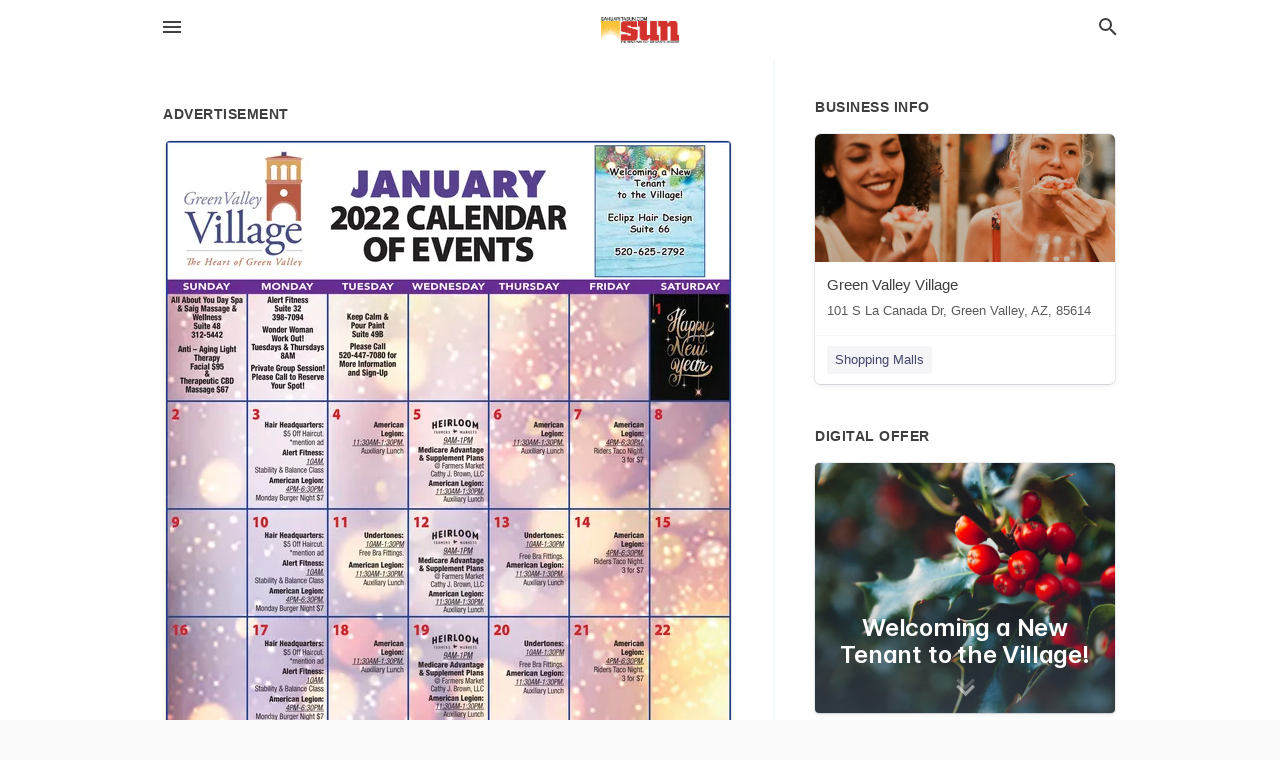

--- FILE ---
content_type: text/html; charset=utf-8
request_url: https://local.sahuaritasun.com/green-valley-us-az/green-valley-village-520-625-6551/2021-12-25-12121235-january-2022-calendar-of-events-welcoming-a-new-tenant-to-the-village-green-valley-village-eclipz-hair-design-suite-66-520-625-2792-the-heart-of-green-valley-tuesday-wednesday-thursday-sunday-monday-friday-saturday-all-about-you-day-spa
body_size: 9427
content:
<!DOCTYPE html>
<html lang="en" data-acm-directory="false">
  <head>
    <meta charset="utf-8">
    <meta name="viewport" content="initial-scale=1, width=device-width" />
    <!-- PWA Meta Tags -->
    <meta name="apple-mobile-web-app-capable" content="yes">
    <meta name="apple-mobile-web-app-status-bar-style" content="black-translucent">
    <meta name="apple-mobile-web-app-title" content="SATURDAY, DECEMBER 25, 2021 Ad - Green Valley Village - Sahuarita Sun">
    <link rel="apple-touch-icon" href="/directory-favicon.ico" />
    <!-- Primary Meta Tags -->
    <title>SATURDAY, DECEMBER 25, 2021 Ad - Green Valley Village - Sahuarita Sun</title>
    <meta name="title" content="SATURDAY, DECEMBER 25, 2021 Ad - Green Valley Village - Sahuarita Sun">
    <meta name="description" content="Shopping Malls in 101 S La Canada Dr, Green Valley, AZ 85614">
    <link rel="shortcut icon" href="/directory-favicon.ico" />
    <meta itemprop="image" content="https://via.placeholder.com/800x800">

    <!-- Open Graph / Facebook -->
    <meta property="og:url" content="https://local.sahuaritasun.com/green-valley-us-az/green-valley-village-520-625-6551/[base64]">
    <meta property="og:type" content="website">
    <meta property="og:title" content="SATURDAY, DECEMBER 25, 2021 Ad - Green Valley Village - Sahuarita Sun">
    <meta property="og:description" content="Shopping Malls in 101 S La Canada Dr, Green Valley, AZ 85614">
    <meta property="og:image" content="https://via.placeholder.com/800x800">

    <!-- Twitter -->
    <meta property="twitter:url" content="https://local.sahuaritasun.com/green-valley-us-az/green-valley-village-520-625-6551/[base64]">
    <meta property="twitter:title" content="SATURDAY, DECEMBER 25, 2021 Ad - Green Valley Village - Sahuarita Sun">
    <meta property="twitter:description" content="Shopping Malls in 101 S La Canada Dr, Green Valley, AZ 85614">
    <meta property="twitter:image" content="https://via.placeholder.com/800x800">
    <meta property="twitter:card" content="summary_large_image">


    <!-- Google Search Console -->
      <meta name="google-site-verification" content="dMf800K5vAqFAPumhjREibjpqHaggGsG8I93Wjd4H7Q" />


    <!-- Other Assets -->
      <link rel="stylesheet" href="https://unpkg.com/leaflet@1.6.0/dist/leaflet.css" integrity="sha512-xwE/Az9zrjBIphAcBb3F6JVqxf46+CDLwfLMHloNu6KEQCAWi6HcDUbeOfBIptF7tcCzusKFjFw2yuvEpDL9wQ==" crossorigin=""/>


    <!-- Google Analytics -->

    <link rel="stylesheet" media="screen" href="/assets/directory/index-625ebbc43c213a1a95e97871809bb1c7c764b7e3acf9db3a90d549597404474f.css" />
      <!-- Global site tag (gtag.js) - Google Analytics -->
<script async src="https://www.googletagmanager.com/gtag/js?id=UA-6144066-87"></script>
<script>
  window.dataLayer = window.dataLayer || [];
  function gtag(){dataLayer.push(arguments);}
  gtag('js', new Date());

  gtag('config', 'UA-6144066-87');
</script>

<meta name="google-site-verification" content="1R8UOLz24Y_47zlnsiDg-FS3DCQy14PhoyNALPpGgyE" />


    <script>
//<![CDATA[

      const MESEARCH_KEY = "";

//]]>
</script>
      <script src="/assets/directory/resources/jquery.min-a4ef3f56a89b3569946388ef171b1858effcfc18c06695b3b9cab47996be4986.js"></script>
      <link rel="stylesheet" media="screen" href="/assets/directory/materialdesignicons.min-aafad1dc342d5f4be026ca0942dc89d427725af25326ef4881f30e8d40bffe7e.css" />
  </head>

  <body class="preload" data-theme="">


    <style>
      :root {
        --color-link-alt: #6772E5 !important;
      }
    </style>

    <div class="blocker-banner" id="blocker-banner" style="display: none;">
      <div class="blocker-banner-interior">
        <span class="icon mdi mdi-alert"></span>
        <div class="blocker-banner-title">We notice you're using an ad blocker.</div>
        <div class="blocker-banner-text">Since the purpose of this site is to display digital ads, please disable your ad blocker to prevent content from breaking.</div>
        <span class="close mdi mdi-close"></span>
      </div>
    </div>

    <div class="wrapper">
      <div class="header ">
  <div class="header-main">
    <div class="container ">
      <style>
  body {
    font-family: "Arial", sans-serif;
  }
</style>
<a class="logo" href=/ aria-label="Business logo clickable to go to the home page">
    <img src="https://assets.secure.ownlocal.com/img/logos/1762/original_logos.png?1466628590" alt="Sahuarita Sun">
</a>
<a class="mdi main-nav-item mdi-menu menu-container" aria-label="hamburger menu" aria-expanded="false" href="."></a>
<a class="mdi main-nav-item search-icon" style="right: 20px;left: auto;" href="." title="Search business collapsed">
  <svg class="magnify-icon" xmlns="http://www.w3.org/2000/svg" width="1em" height="1em" viewBox="0 0 24 24">
    <path fill="#404040" d="M9.5 3A6.5 6.5 0 0 1 16 9.5c0 1.61-.59 3.09-1.56 4.23l.27.27h.79l5 5l-1.5 1.5l-5-5v-.79l-.27-.27A6.52 6.52 0 0 1 9.5 16A6.5 6.5 0 0 1 3 9.5A6.5 6.5 0 0 1 9.5 3m0 2C7 5 5 7 5 9.5S7 14 9.5 14S14 12 14 9.5S12 5 9.5 5" />
  </svg>
  <svg class="ex-icon" xmlns="http://www.w3.org/2000/svg" width="1em" height="1em" viewBox="0 0 24 24">
    <path fill="#404040" d="M6.4 19L5 17.6l5.6-5.6L5 6.4L6.4 5l5.6 5.6L17.6 5L19 6.4L13.4 12l5.6 5.6l-1.4 1.4l-5.6-5.6z" />
  </svg>
</a>
<ul class="nav">
  <li><a href="/" aria-label="directory home"><span class="mdi mdi-home"></span><span>Directory Home</span></a></li>
  <li><a href="/shop-local" aria-label="shop local"><span class="mdi mdi-storefront"></span><span>Shop Local</span></a></li>
  <li>
    <li><a href="/offers" aria-label="offers"><span class="mdi mdi-picture-in-picture-top-right"></span><span>Offers</span></a></li>
    <li><a href="/ads" aria-label="printed ads"><span class="mdi mdi-newspaper"></span><span>Print Ads</span></a></li>
  <li><a href="/categories" aria-label="categories"><span class="mdi mdi-layers-outline"></span><span>Categories</span></a></li>
  <li>
    <a href="http://www.sahuaritasun.com/"  aria-label="newspaper name">
      <span class="mdi mdi-home-outline"></span><span>Sahuarita Sun</span>
    </a>
  </li>
</ul>
<div class="header-search">
  <svg xmlns="http://www.w3.org/2000/svg" width="20px" height="20px" viewBox="0 2 25 25">
    <path fill="#404040" d="M9.5 3A6.5 6.5 0 0 1 16 9.5c0 1.61-.59 3.09-1.56 4.23l.27.27h.79l5 5l-1.5 1.5l-5-5v-.79l-.27-.27A6.52 6.52 0 0 1 9.5 16A6.5 6.5 0 0 1 3 9.5A6.5 6.5 0 0 1 9.5 3m0 2C7 5 5 7 5 9.5S7 14 9.5 14S14 12 14 9.5S12 5 9.5 5"></path>
  </svg>
    <form action="/businesses" accept-charset="UTF-8" method="get">
      <input class="search-box" autocomplete="off" type="text" placeholder="Search for businesses" name="q" value="" />
</form></div>

    </div>
  </div>
</div>


      <link rel="stylesheet" media="screen" href="/assets/directory/ads-8d4cbb0ac9ea355c871c5182567aa0470af4806c8332c30d07bd3d73e02b9029.css" />

<div class="page">
        <div id="details_ad_entity" class="columns" data-entity-id=12121235 data-entity-type="ad" data-controller="ads" data-action="show">
  <div class="column left-column">
    <div class="block">
      <div class="block-interior">
        <h3><span class="translation_missing" title="translation missing: en.directory.advertisement">Advertisement</span></h3>
        <img class="promo" src="https://assets.secure.ownlocal.com/img/uploads/12121235/large_images.webp" alt="Ad promo image large">
      </div>
    </div>
    <div class="block">
      <div class="block-interior">
          <ul class="specs">
              <li>
                  <h3>Published Date</h3>
                  <span>December 25, 2021</span>
                    <div class="expired-note">
                      This ad was originally published on this date and may contain an offer that is no longer valid. 
                      To learn more about this business and its most recent offers, 
                      <a href="/green%20valley-az/green-valley-village-520-625-6551">click here</a>.
                    </div>
              </li>
          </ul>
        </div>
      </div>
      <div class="block">
        <div class="block-interior">
          <div class="promo-text">
            <h3>Ad Text</h3>
            <div class="promo-text-interior">
            <p>JANUARY
2022 CALENDAR
OF EVENTS
Welcoming a New
Tenant
to the Village!
Green Valley
Village
Eclipz Hair Design
Suite 66
520-625-2792
The Heart of Green Valley
TUESDAY WEDNESDAY THURSDAY
SUNDAY
MONDAY
FRIDAY
SATURDAY
All About You Day Spa
&amp; Saig Massage &amp;
Wellness
Suite 48
312-5442
Alert Fitness
Suite 32
398-7094
Hapey
New
yeary
Keep Calm &amp;
Pour Paint
Suite 498
Wonder Woman
Work Out!
Tuesdays &amp; Thursdays
BAM
Anti - Aging Light
Therapy
Please Call
520-447-7080 for
More Information
and Sign-Up
Facial
I$95
Private Group Session!
Please Call to Reserve
Your Spot!
Therapeutic CBD
Massage $67
3
6.
HEIRLOOM
American
Legion:
11.30AM-1:30PM.
Audliary Lunch
American
Leglon:
11.30AM-1:30PM.
Auliary Lunch
American
Legion:
Hair Headquarters:
$5 Off Haircut.
&quot;mention ad
Alert Fitness:
10AM
Stability &amp; Balance Class
American Legion:
APM-630PM
Monday Burger Night $7
SAM-1PM
Medicare Advantage
&amp; Supplement Plans
Famers Market
Cathy J. Brown, LLC
American Legion:
Riders Taco Night
3for S7
Ausilary Lunch
10
11
12
HEIRLOOM
13
14
15
Undertones:
10AM-1.30PM
Free Bra Fitings.
American Legion:
1130AM-1:30PM
Auilary Lunch
Hair Headquarters:
$5 Off Haircut.
&quot;mention ad
Undertones:
10AM-1:30PM
American
Legion:
4EM-630EM.
Riders Taco Night.
3 for $7
SAM-1PM
Medicare Advantage
&amp; Supplement Plans
Farmers Market
Cathy J. Brown, LLC
American Legilon:
11:30AM-1OPM.
Auilary Lunch
Alert Fitness:
1OAM
Stability &amp; Balance Class
American Legion:
4PM-630EM
Monday Burger Night $7
Free Bra Fittings
American Legion:
IL30AM-130EM.
Auslary Lunch
16
17
18
19
HEIRLOOM
22
20
21
Hair Headquarters:
$5 Off Haircut.
&quot;mention ad
American
Legion:
APM-630PM.
Riders Taco Night.
3 for $7
American
Undertones:
10AM-130PM
Legion:
11:3AM-1:30PM.
Auilary Lunch
9AM-1PM
Medicare Advantage
&amp; Supplement Plans
Famers Market
Cathy J. Brown, LLC
American Legion:
11AM-1M
Anliary Lunch
Alert Fitness:
10AM.
Stabity &amp; Balance Class
American Legion:
4PM-630PM
Monday Burger Night $7
Free Bra Fittings
American Legion:
11:30AM-130PM.
Auilary Lunch
23
24
25
26
HEIRLOOM
27
28
29
Undertones:
1OAM-130PM
Free Bra Fittings.
American Legion:
11.30AME13EM
Auciary Lunch
Hair Headouarters:
American
Legion:
11.30AM-1:30PM
Auxiliary Lunch
American
Legion:
4PM-630PM.
Riders Taco Night.
3 for $7
$5 Off Haircut.
&quot;mention ad
Alert Fitness:
10AM
Stability &amp; Balance Class
American Legion:
APM-6.30PM
Monday Burger Night $7
SAM-1PM
Medicare Advantage
&amp; Supplement Plans
Farmers Market
Cathy J. Brown, LLC
American Legion:
11:30AM-10PM.
Aulary Lunch
30
31
Alert Fitness:
10AM
Stability &amp; Balance Class
American Legion:
4PM-6 30PM
Monday Burger Night S7
 JANUARY 2022 CALENDAR OF EVENTS Welcoming a New Tenant to the Village! Green Valley Village Eclipz Hair Design Suite 66 520-625-2792 The Heart of Green Valley TUESDAY WEDNESDAY THURSDAY SUNDAY MONDAY FRIDAY SATURDAY All About You Day Spa &amp; Saig Massage &amp; Wellness Suite 48 312-5442 Alert Fitness Suite 32 398-7094 Hapey New yeary Keep Calm &amp; Pour Paint Suite 498 Wonder Woman Work Out! Tuesdays &amp; Thursdays BAM Anti - Aging Light Therapy Please Call 520-447-7080 for More Information and Sign-Up Facial I$95 Private Group Session! Please Call to Reserve Your Spot! Therapeutic CBD Massage $67 3 6. HEIRLOOM American Legion: 11.30AM-1:30PM. Audliary Lunch American Leglon: 11.30AM-1:30PM. Auliary Lunch American Legion: Hair Headquarters: $5 Off Haircut. &quot;mention ad Alert Fitness: 10AM Stability &amp; Balance Class American Legion: APM-630PM Monday Burger Night $7 SAM-1PM Medicare Advantage &amp; Supplement Plans Famers Market Cathy J. Brown, LLC American Legion: Riders Taco Night 3for S7 Ausilary Lunch 10 11 12 HEIRLOOM 13 14 15 Undertones: 10AM-1.30PM Free Bra Fitings. American Legion: 1130AM-1:30PM Auilary Lunch Hair Headquarters: $5 Off Haircut. &quot;mention ad Undertones: 10AM-1:30PM American Legion: 4EM-630EM. Riders Taco Night. 3 for $7 SAM-1PM Medicare Advantage &amp; Supplement Plans Farmers Market Cathy J. Brown, LLC American Legilon: 11:30AM-1OPM. Auilary Lunch Alert Fitness: 1OAM Stability &amp; Balance Class American Legion: 4PM-630EM Monday Burger Night $7 Free Bra Fittings American Legion: IL30AM-130EM. Auslary Lunch 16 17 18 19 HEIRLOOM 22 20 21 Hair Headquarters: $5 Off Haircut. &quot;mention ad American Legion: APM-630PM. Riders Taco Night. 3 for $7 American Undertones: 10AM-130PM Legion: 11:3AM-1:30PM. Auilary Lunch 9AM-1PM Medicare Advantage &amp; Supplement Plans Famers Market Cathy J. Brown, LLC American Legion: 11AM-1M Anliary Lunch Alert Fitness: 10AM. Stabity &amp; Balance Class American Legion: 4PM-630PM Monday Burger Night $7 Free Bra Fittings American Legion: 11:30AM-130PM. Auilary Lunch 23 24 25 26 HEIRLOOM 27 28 29 Undertones: 1OAM-130PM Free Bra Fittings. American Legion: 11.30AME13EM Auciary Lunch Hair Headouarters: American Legion: 11.30AM-1:30PM Auxiliary Lunch American Legion: 4PM-630PM. Riders Taco Night. 3 for $7 $5 Off Haircut. &quot;mention ad Alert Fitness: 10AM Stability &amp; Balance Class American Legion: APM-6.30PM Monday Burger Night $7 SAM-1PM Medicare Advantage &amp; Supplement Plans Farmers Market Cathy J. Brown, LLC American Legion: 11:30AM-10PM. Aulary Lunch 30 31 Alert Fitness: 10AM Stability &amp; Balance Class American Legion: 4PM-6 30PM Monday Burger Night S7</p>
          </div>
        </div>
      </div>
    </div>
  </div>
  <div class="column right-column">
    <div class="block">
      <div class="block-interior">
          <h3>Business Info</h3>
          <ul id="businesses_entity" class="cards" style="margin-bottom: 15px;">
              
<li class="" data-entity-id="66931811" data-name="Green Valley Village" data-entity-type="business" data-controller="ads" data-action="show">
  <a itemscope itemtype="http://schema.org/LocalBusiness" class="card-top" href="/green%20valley-az/green-valley-village-520-625-6551" title="Green Valley Village" aria-label="Green Valley Village 101 S La Canada Dr, Green Valley, AZ, 85614" >
    <div
      class="image "
        style= "background-image: url('https://storage.googleapis.com/ownlocal-adforge-production/backgrounds/origamis/custom/576478a8-19a0-4c4a-84d7-f4ccb2ad6dc2/full.webp');"
    >
    </div>
    <div class="card-info">
      <div itemprop="name" class="name">Green Valley Village</div>
      <span itemprop="address" itemscope itemtype="http://schema.org/PostalAddress">
        <div itemprop="streetAddress" class="details">101 S La Canada Dr, Green Valley, AZ, 85614</div>
      </span>
    </div>
  </a>
  <div class="card-bottom">

    
<a class="tag" href="/categories/shopping/shopping-malls">
  Shopping Malls
</a>

  </div>
</li>

          </ul>
        <h3>Digital Offer</h3>
          <ul id="offers_entity">
            <li data-entity-id="1634605" data-entity-type="origami" data-controller="ads" data-action="show">
              <div class="origami">
  <iframe src="https://origami.secure.ownlocal.com/origami_unit/index.html?id=04a15019-4523-4412-a3fc-86da4906587b&amp;adType=origami" title='Origami widget number: 1634605' ></iframe>
</div>

            </li>
          </ul>
      </div>
    </div>
  </div>
  <div class="clear">
  </div>
</div>



        <section>
            
<section>
  <div class="container">
    <h2>OTHER PRINT ADS</h2>
    <div id="carouselads" class="cards carousel promos">
      <div title="left arrow icon" class="control previous"><span class="mdi"><svg xmlns="http://www.w3.org/2000/svg" width="1em" height="1em" viewBox="0 0 24 24"><path fill="currentColor" d="M15.41 16.58L10.83 12l4.58-4.59L14 6l-6 6l6 6z"/></svg></span></div>
      <div title="right arrow icon" class="control next"><span class="mdi"><svg xmlns="http://www.w3.org/2000/svg" width="1em" height="1em" viewBox="0 0 24 24"><path fill="currentColor" d="M8.59 16.58L13.17 12L8.59 7.41L10 6l6 6l-6 6z"/></svg></span></div>
      <div class="stage active">
        <ul id="ads_entity">
          
<li data-entity-id="12942963" data-entity-type="ad" data-controller="ads" data-action="show">
  <a class="card-top" href="/green-valley-az/green-valley-village-520-625-6551/[base64]" aria-label="12/27/25">
    <div class="image "
        style="background-image: url('https://assets.secure.ownlocal.com/img/uploads/12942963/hover_images.webp');"
    ></div>
    <div class="card-info">
      <div
        class="details"
        data-ad-start-date='12/27/25'
        data-business-name='Green Valley Village'
        data-business-address='101 S La Canada Dr'
        data-business-city='Green Valley'
        data-business-state='AZ'
        data-business-phone='+15206256551'
        data-business-website='https://greenvalleymall.com/'
        data-business-profile='/green%20valley-az/green-valley-village-520-625-6551'
      >
        <span class="mdi mdi-calendar"></span>12/27/25
      </div>
    </div>
  </a>
</li>

<li data-entity-id="12905420" data-entity-type="ad" data-controller="ads" data-action="show">
  <a class="card-top" href="/green-valley-az/green-valley-village-520-625-6551/[base64]" aria-label="10/25/25">
    <div class="image "
        style="background-image: url('https://assets.secure.ownlocal.com/img/uploads/12905420/hover_images.webp');"
    ></div>
    <div class="card-info">
      <div
        class="details"
        data-ad-start-date='10/25/25'
        data-business-name='Green Valley Village'
        data-business-address='101 S La Canada Dr'
        data-business-city='Green Valley'
        data-business-state='AZ'
        data-business-phone='+15206256551'
        data-business-website='https://greenvalleymall.com/'
        data-business-profile='/green%20valley-az/green-valley-village-520-625-6551'
      >
        <span class="mdi mdi-calendar"></span>10/25/25
      </div>
    </div>
  </a>
</li>

<li data-entity-id="12876901" data-entity-type="ad" data-controller="ads" data-action="show">
  <a class="card-top" href="/green-valley-az/green-valley-village-520-625-6551/[base64]" aria-label="09/27/25">
    <div class="image "
        style="background-image: url('https://assets.secure.ownlocal.com/img/uploads/12876901/hover_images.webp');"
    ></div>
    <div class="card-info">
      <div
        class="details"
        data-ad-start-date='09/27/25'
        data-business-name='Green Valley Village'
        data-business-address='101 S La Canada Dr'
        data-business-city='Green Valley'
        data-business-state='AZ'
        data-business-phone='+15206256551'
        data-business-website='https://greenvalleymall.com/'
        data-business-profile='/green%20valley-az/green-valley-village-520-625-6551'
      >
        <span class="mdi mdi-calendar"></span>09/27/25
      </div>
    </div>
  </a>
</li>

<li data-entity-id="12865240" data-entity-type="ad" data-controller="ads" data-action="show">
  <a class="card-top" href="/green-valley-az/green-valley-village-520-625-6551/[base64]" aria-label="08/30/25">
    <div class="image "
        style="background-image: url('https://assets.secure.ownlocal.com/img/uploads/12865240/hover_images.webp');"
    ></div>
    <div class="card-info">
      <div
        class="details"
        data-ad-start-date='08/30/25'
        data-business-name='Green Valley Village'
        data-business-address='101 S La Canada Dr'
        data-business-city='Green Valley'
        data-business-state='AZ'
        data-business-phone='+15206256551'
        data-business-website='https://greenvalleymall.com/'
        data-business-profile='/green%20valley-az/green-valley-village-520-625-6551'
      >
        <span class="mdi mdi-calendar"></span>08/30/25
      </div>
    </div>
  </a>
</li>

<li data-entity-id="12851259" data-entity-type="ad" data-controller="ads" data-action="show">
  <a class="card-top" href="/green-valley-az/green-valley-village-520-625-6551/[base64]" aria-label="07/26/25">
    <div class="image "
        style="background-image: url('https://assets.secure.ownlocal.com/img/uploads/12851259/hover_images.webp');"
    ></div>
    <div class="card-info">
      <div
        class="details"
        data-ad-start-date='07/26/25'
        data-business-name='Green Valley Village'
        data-business-address='101 S La Canada Dr'
        data-business-city='Green Valley'
        data-business-state='AZ'
        data-business-phone='+15206256551'
        data-business-website='https://greenvalleymall.com/'
        data-business-profile='/green%20valley-az/green-valley-village-520-625-6551'
      >
        <span class="mdi mdi-calendar"></span>07/26/25
      </div>
    </div>
  </a>
</li>

        </ul>
      </div>
        <div class="stage">
          <ul id="ads_entity">
            
<li data-entity-id="12840656" data-entity-type="ad" data-controller="ads" data-action="show">
  <a class="card-top" href="/green-valley-az/green-valley-village-520-625-6551/[base64]" aria-label="07/01/25">
    <div class="image "
        style="background-image: url('https://assets.secure.ownlocal.com/img/uploads/12840656/hover_images.webp');"
    ></div>
    <div class="card-info">
      <div
        class="details"
        data-ad-start-date='07/01/25'
        data-business-name='Green Valley Village'
        data-business-address='101 S La Canada Dr'
        data-business-city='Green Valley'
        data-business-state='AZ'
        data-business-phone='+15206256551'
        data-business-website='https://greenvalleymall.com/'
        data-business-profile='/green%20valley-az/green-valley-village-520-625-6551'
      >
        <span class="mdi mdi-calendar"></span>07/01/25
      </div>
    </div>
  </a>
</li>

<li data-entity-id="12840169" data-entity-type="ad" data-controller="ads" data-action="show">
  <a class="card-top" href="/green-valley-az/green-valley-village-520-625-6551/[base64]" aria-label="06/28/25">
    <div class="image "
        style="background-image: url('https://assets.secure.ownlocal.com/img/uploads/12840169/hover_images.webp');"
    ></div>
    <div class="card-info">
      <div
        class="details"
        data-ad-start-date='06/28/25'
        data-business-name='Green Valley Village'
        data-business-address='101 S La Canada Dr'
        data-business-city='Green Valley'
        data-business-state='AZ'
        data-business-phone='+15206256551'
        data-business-website='https://greenvalleymall.com/'
        data-business-profile='/green%20valley-az/green-valley-village-520-625-6551'
      >
        <span class="mdi mdi-calendar"></span>06/28/25
      </div>
    </div>
  </a>
</li>

<li data-entity-id="12825170" data-entity-type="ad" data-controller="ads" data-action="show">
  <a class="card-top" href="/green-valley-az/green-valley-village-520-625-6551/[base64]" aria-label="05/24/25">
    <div class="image "
        style="background-image: url('https://assets.secure.ownlocal.com/img/uploads/12825170/hover_images.webp');"
    ></div>
    <div class="card-info">
      <div
        class="details"
        data-ad-start-date='05/24/25'
        data-business-name='Green Valley Village'
        data-business-address='101 S La Canada Dr'
        data-business-city='Green Valley'
        data-business-state='AZ'
        data-business-phone='+15206256551'
        data-business-website='https://greenvalleymall.com/'
        data-business-profile='/green%20valley-az/green-valley-village-520-625-6551'
      >
        <span class="mdi mdi-calendar"></span>05/24/25
      </div>
    </div>
  </a>
</li>

<li data-entity-id="12814840" data-entity-type="ad" data-controller="ads" data-action="show">
  <a class="card-top" href="/green-valley-az/green-valley-village-520-625-6551/[base64]" aria-label="04/26/25">
    <div class="image "
        style="background-image: url('https://assets.secure.ownlocal.com/img/uploads/12814840/hover_images.webp');"
    ></div>
    <div class="card-info">
      <div
        class="details"
        data-ad-start-date='04/26/25'
        data-business-name='Green Valley Village'
        data-business-address='101 S La Canada Dr'
        data-business-city='Green Valley'
        data-business-state='AZ'
        data-business-phone='+15206256551'
        data-business-website='https://greenvalleymall.com/'
        data-business-profile='/green%20valley-az/green-valley-village-520-625-6551'
      >
        <span class="mdi mdi-calendar"></span>04/26/25
      </div>
    </div>
  </a>
</li>

<li data-entity-id="12801350" data-entity-type="ad" data-controller="ads" data-action="show">
  <a class="card-top" href="/green-valley-az/green-valley-village-520-625-6551/[base64]" aria-label="03/29/25">
    <div class="image "
        style="background-image: url('https://assets.secure.ownlocal.com/img/uploads/12801350/hover_images.webp');"
    ></div>
    <div class="card-info">
      <div
        class="details"
        data-ad-start-date='03/29/25'
        data-business-name='Green Valley Village'
        data-business-address='101 S La Canada Dr'
        data-business-city='Green Valley'
        data-business-state='AZ'
        data-business-phone='+15206256551'
        data-business-website='https://greenvalleymall.com/'
        data-business-profile='/green%20valley-az/green-valley-village-520-625-6551'
      >
        <span class="mdi mdi-calendar"></span>03/29/25
      </div>
    </div>
  </a>
</li>

          </ul>
        </div>
        <div class="stage">
          <ul id="ads_entity">
            
<li data-entity-id="12782518" data-entity-type="ad" data-controller="ads" data-action="show">
  <a class="card-top" href="/green-valley-az/green-valley-village-520-625-6551/[base64]" aria-label="02/24/25">
    <div class="image "
        style="background-image: url('https://assets.secure.ownlocal.com/img/uploads/12782518/hover_images.webp');"
    ></div>
    <div class="card-info">
      <div
        class="details"
        data-ad-start-date='02/24/25'
        data-business-name='Green Valley Village'
        data-business-address='101 S La Canada Dr'
        data-business-city='Green Valley'
        data-business-state='AZ'
        data-business-phone='+15206256551'
        data-business-website='https://greenvalleymall.com/'
        data-business-profile='/green%20valley-az/green-valley-village-520-625-6551'
      >
        <span class="mdi mdi-calendar"></span>02/24/25
      </div>
    </div>
  </a>
</li>

<li data-entity-id="12782141" data-entity-type="ad" data-controller="ads" data-action="show">
  <a class="card-top" href="/green-valley-az/green-valley-village-520-625-6551/[base64]" aria-label="02/22/25">
    <div class="image "
        style="background-image: url('https://assets.secure.ownlocal.com/img/uploads/12782141/hover_images.webp');"
    ></div>
    <div class="card-info">
      <div
        class="details"
        data-ad-start-date='02/22/25'
        data-business-name='Green Valley Village'
        data-business-address='101 S La Canada Dr'
        data-business-city='Green Valley'
        data-business-state='AZ'
        data-business-phone='+15206256551'
        data-business-website='https://greenvalleymall.com/'
        data-business-profile='/green%20valley-az/green-valley-village-520-625-6551'
      >
        <span class="mdi mdi-calendar"></span>02/22/25
      </div>
    </div>
  </a>
</li>

<li data-entity-id="12773421" data-entity-type="ad" data-controller="ads" data-action="show">
  <a class="card-top" href="/green-valley-az/green-valley-village-520-625-6551/[base64]" aria-label="01/27/25">
    <div class="image "
        style="background-image: url('https://assets.secure.ownlocal.com/img/uploads/12773421/hover_images.webp');"
    ></div>
    <div class="card-info">
      <div
        class="details"
        data-ad-start-date='01/27/25'
        data-business-name='Green Valley Village'
        data-business-address='101 S La Canada Dr'
        data-business-city='Green Valley'
        data-business-state='AZ'
        data-business-phone='+15206256551'
        data-business-website='https://greenvalleymall.com/'
        data-business-profile='/green%20valley-az/green-valley-village-520-625-6551'
      >
        <span class="mdi mdi-calendar"></span>01/27/25
      </div>
    </div>
  </a>
</li>

<li data-entity-id="12772852" data-entity-type="ad" data-controller="ads" data-action="show">
  <a class="card-top" href="/green-valley-az/green-valley-village-520-625-6551/[base64]" aria-label="01/25/25">
    <div class="image "
        style="background-image: url('https://assets.secure.ownlocal.com/img/uploads/12772852/hover_images.webp');"
    ></div>
    <div class="card-info">
      <div
        class="details"
        data-ad-start-date='01/25/25'
        data-business-name='Green Valley Village'
        data-business-address='101 S La Canada Dr'
        data-business-city='Green Valley'
        data-business-state='AZ'
        data-business-phone='+15206256551'
        data-business-website='https://greenvalleymall.com/'
        data-business-profile='/green%20valley-az/green-valley-village-520-625-6551'
      >
        <span class="mdi mdi-calendar"></span>01/25/25
      </div>
    </div>
  </a>
</li>

<li data-entity-id="12764718" data-entity-type="ad" data-controller="ads" data-action="show">
  <a class="card-top" href="/green-valley-az/green-valley-village-520-625-6551/2024-12-28-12764718" aria-label="12/28/24">
    <div class="image "
        style="background-image: url('https://assets.secure.ownlocal.com/img/uploads/12764718/hover_images.webp');"
    ></div>
    <div class="card-info">
      <div
        class="details"
        data-ad-start-date='12/28/24'
        data-business-name='Green Valley Village'
        data-business-address='101 S La Canada Dr'
        data-business-city='Green Valley'
        data-business-state='AZ'
        data-business-phone='+15206256551'
        data-business-website='https://greenvalleymall.com/'
        data-business-profile='/green%20valley-az/green-valley-village-520-625-6551'
      >
        <span class="mdi mdi-calendar"></span>12/28/24
      </div>
    </div>
  </a>
</li>

          </ul>
        </div>
        <div class="stage">
          <ul id="ads_entity">
            
<li data-entity-id="12750725" data-entity-type="ad" data-controller="ads" data-action="show">
  <a class="card-top" href="/green-valley-az/green-valley-village-520-625-6551/[base64]" aria-label="11/23/24">
    <div class="image "
        style="background-image: url('https://assets.secure.ownlocal.com/img/uploads/12750725/hover_images.webp');"
    ></div>
    <div class="card-info">
      <div
        class="details"
        data-ad-start-date='11/23/24'
        data-business-name='Green Valley Village'
        data-business-address='101 S La Canada Dr'
        data-business-city='Green Valley'
        data-business-state='AZ'
        data-business-phone='+15206256551'
        data-business-website='https://greenvalleymall.com/'
        data-business-profile='/green%20valley-az/green-valley-village-520-625-6551'
      >
        <span class="mdi mdi-calendar"></span>11/23/24
      </div>
    </div>
  </a>
</li>

<li data-entity-id="12738198" data-entity-type="ad" data-controller="ads" data-action="show">
  <a class="card-top" href="/green-valley-az/green-valley-village-520-625-6551/[base64]" aria-label="10/26/24">
    <div class="image "
        style="background-image: url('https://assets.secure.ownlocal.com/img/uploads/12738198/hover_images.webp');"
    ></div>
    <div class="card-info">
      <div
        class="details"
        data-ad-start-date='10/26/24'
        data-business-name='Green Valley Village'
        data-business-address='101 S La Canada Dr'
        data-business-city='Green Valley'
        data-business-state='AZ'
        data-business-phone='+15206256551'
        data-business-website='https://greenvalleymall.com/'
        data-business-profile='/green%20valley-az/green-valley-village-520-625-6551'
      >
        <span class="mdi mdi-calendar"></span>10/26/24
      </div>
    </div>
  </a>
</li>

<li data-entity-id="12725162" data-entity-type="ad" data-controller="ads" data-action="show">
  <a class="card-top" href="/green-valley-az/green-valley-village-520-625-6551/[base64]" aria-label="09/28/24">
    <div class="image "
        style="background-image: url('https://assets.secure.ownlocal.com/img/uploads/12725162/hover_images.webp');"
    ></div>
    <div class="card-info">
      <div
        class="details"
        data-ad-start-date='09/28/24'
        data-business-name='Green Valley Village'
        data-business-address='101 S La Canada Dr'
        data-business-city='Green Valley'
        data-business-state='AZ'
        data-business-phone='+15206256551'
        data-business-website='https://greenvalleymall.com/'
        data-business-profile='/green%20valley-az/green-valley-village-520-625-6551'
      >
        <span class="mdi mdi-calendar"></span>09/28/24
      </div>
    </div>
  </a>
</li>

<li data-entity-id="12707420" data-entity-type="ad" data-controller="ads" data-action="show">
  <a class="card-top" href="/green-valley-az/green-valley-village-520-625-6551/[base64]" aria-label="08/24/24">
    <div class="image "
        style="background-image: url('https://assets.secure.ownlocal.com/img/uploads/12707420/hover_images.webp');"
    ></div>
    <div class="card-info">
      <div
        class="details"
        data-ad-start-date='08/24/24'
        data-business-name='Green Valley Village'
        data-business-address='101 S La Canada Dr'
        data-business-city='Green Valley'
        data-business-state='AZ'
        data-business-phone='+15206256551'
        data-business-website='https://greenvalleymall.com/'
        data-business-profile='/green%20valley-az/green-valley-village-520-625-6551'
      >
        <span class="mdi mdi-calendar"></span>08/24/24
      </div>
    </div>
  </a>
</li>

<li data-entity-id="12693356" data-entity-type="ad" data-controller="ads" data-action="show">
  <a class="card-top" href="/green-valley-az/green-valley-village-520-625-6551/[base64]" aria-label="07/27/24">
    <div class="image "
        style="background-image: url('https://assets.secure.ownlocal.com/img/uploads/12693356/hover_images.webp');"
    ></div>
    <div class="card-info">
      <div
        class="details"
        data-ad-start-date='07/27/24'
        data-business-name='Green Valley Village'
        data-business-address='101 S La Canada Dr'
        data-business-city='Green Valley'
        data-business-state='AZ'
        data-business-phone='+15206256551'
        data-business-website='https://greenvalleymall.com/'
        data-business-profile='/green%20valley-az/green-valley-village-520-625-6551'
      >
        <span class="mdi mdi-calendar"></span>07/27/24
      </div>
    </div>
  </a>
</li>

          </ul>
        </div>
        <div class="stage">
          <ul id="ads_entity">
            
<li data-entity-id="12679594" data-entity-type="ad" data-controller="ads" data-action="show">
  <a class="card-top" href="/green-valley-az/green-valley-village-520-625-6551/2024-06-29-12679594" aria-label="06/29/24">
    <div class="image "
        style="background-image: url('https://assets.secure.ownlocal.com/img/uploads/12679594/hover_images.webp');"
    ></div>
    <div class="card-info">
      <div
        class="details"
        data-ad-start-date='06/29/24'
        data-business-name='Green Valley Village'
        data-business-address='101 S La Canada Dr'
        data-business-city='Green Valley'
        data-business-state='AZ'
        data-business-phone='+15206256551'
        data-business-website='https://greenvalleymall.com/'
        data-business-profile='/green%20valley-az/green-valley-village-520-625-6551'
      >
        <span class="mdi mdi-calendar"></span>06/29/24
      </div>
    </div>
  </a>
</li>

<li data-entity-id="12661347" data-entity-type="ad" data-controller="ads" data-action="show">
  <a class="card-top" href="/green-valley-az/green-valley-village-520-625-6551/[base64]" aria-label="05/25/24">
    <div class="image "
        style="background-image: url('https://assets.secure.ownlocal.com/img/uploads/12661347/hover_images.webp');"
    ></div>
    <div class="card-info">
      <div
        class="details"
        data-ad-start-date='05/25/24'
        data-business-name='Green Valley Village'
        data-business-address='101 S La Canada Dr'
        data-business-city='Green Valley'
        data-business-state='AZ'
        data-business-phone='+15206256551'
        data-business-website='https://greenvalleymall.com/'
        data-business-profile='/green%20valley-az/green-valley-village-520-625-6551'
      >
        <span class="mdi mdi-calendar"></span>05/25/24
      </div>
    </div>
  </a>
</li>

<li data-entity-id="12640051" data-entity-type="ad" data-controller="ads" data-action="show">
  <a class="card-top" href="/green-valley-az/green-valley-village-520-625-6551/[base64]" aria-label="04/27/24">
    <div class="image "
        style="background-image: url('https://assets.secure.ownlocal.com/img/uploads/12640051/hover_images.webp');"
    ></div>
    <div class="card-info">
      <div
        class="details"
        data-ad-start-date='04/27/24'
        data-business-name='Green Valley Village'
        data-business-address='101 S La Canada Dr'
        data-business-city='Green Valley'
        data-business-state='AZ'
        data-business-phone='+15206256551'
        data-business-website='https://greenvalleymall.com/'
        data-business-profile='/green%20valley-az/green-valley-village-520-625-6551'
      >
        <span class="mdi mdi-calendar"></span>04/27/24
      </div>
    </div>
  </a>
</li>

<li data-entity-id="12623028" data-entity-type="ad" data-controller="ads" data-action="show">
  <a class="card-top" href="/green-valley-az/green-valley-village-520-625-6551/[base64]" aria-label="03/30/24">
    <div class="image "
        style="background-image: url('https://assets.secure.ownlocal.com/img/uploads/12623028/hover_images.webp');"
    ></div>
    <div class="card-info">
      <div
        class="details"
        data-ad-start-date='03/30/24'
        data-business-name='Green Valley Village'
        data-business-address='101 S La Canada Dr'
        data-business-city='Green Valley'
        data-business-state='AZ'
        data-business-phone='+15206256551'
        data-business-website='https://greenvalleymall.com/'
        data-business-profile='/green%20valley-az/green-valley-village-520-625-6551'
      >
        <span class="mdi mdi-calendar"></span>03/30/24
      </div>
    </div>
  </a>
</li>

<li data-entity-id="12603367" data-entity-type="ad" data-controller="ads" data-action="show">
  <a class="card-top" href="/green-valley-az/green-valley-village-520-625-6551/[base64]" aria-label="02/24/24">
    <div class="image "
        style="background-image: url('https://assets.secure.ownlocal.com/img/uploads/12603367/hover_images.webp');"
    ></div>
    <div class="card-info">
      <div
        class="details"
        data-ad-start-date='02/24/24'
        data-business-name='Green Valley Village'
        data-business-address='101 S La Canada Dr'
        data-business-city='Green Valley'
        data-business-state='AZ'
        data-business-phone='+15206256551'
        data-business-website='https://greenvalleymall.com/'
        data-business-profile='/green%20valley-az/green-valley-village-520-625-6551'
      >
        <span class="mdi mdi-calendar"></span>02/24/24
      </div>
    </div>
  </a>
</li>

          </ul>
        </div>
        <div class="stage">
          <ul id="ads_entity">
            
<li data-entity-id="12585779" data-entity-type="ad" data-controller="ads" data-action="show">
  <a class="card-top" href="/green-valley-az/green-valley-village-520-625-6551/[base64]" aria-label="01/27/24">
    <div class="image "
        style="background-image: url('https://assets.secure.ownlocal.com/img/uploads/12585779/hover_images.webp');"
    ></div>
    <div class="card-info">
      <div
        class="details"
        data-ad-start-date='01/27/24'
        data-business-name='Green Valley Village'
        data-business-address='101 S La Canada Dr'
        data-business-city='Green Valley'
        data-business-state='AZ'
        data-business-phone='+15206256551'
        data-business-website='https://greenvalleymall.com/'
        data-business-profile='/green%20valley-az/green-valley-village-520-625-6551'
      >
        <span class="mdi mdi-calendar"></span>01/27/24
      </div>
    </div>
  </a>
</li>

<li data-entity-id="12573737" data-entity-type="ad" data-controller="ads" data-action="show">
  <a class="card-top" href="/green-valley-az/green-valley-village-520-625-6551/[base64]" aria-label="12/30/23">
    <div class="image "
        style="background-image: url('https://assets.secure.ownlocal.com/img/uploads/12573737/hover_images.webp');"
    ></div>
    <div class="card-info">
      <div
        class="details"
        data-ad-start-date='12/30/23'
        data-business-name='Green Valley Village'
        data-business-address='101 S La Canada Dr'
        data-business-city='Green Valley'
        data-business-state='AZ'
        data-business-phone='+15206256551'
        data-business-website='https://greenvalleymall.com/'
        data-business-profile='/green%20valley-az/green-valley-village-520-625-6551'
      >
        <span class="mdi mdi-calendar"></span>12/30/23
      </div>
    </div>
  </a>
</li>

<li data-entity-id="12555843" data-entity-type="ad" data-controller="ads" data-action="show">
  <a class="card-top" href="/green-valley-az/green-valley-village-520-625-6551/2023-11-25-12555843" aria-label="11/25/23">
    <div class="image "
        style="background-image: url('https://assets.secure.ownlocal.com/img/uploads/12555843/hover_images.webp');"
    ></div>
    <div class="card-info">
      <div
        class="details"
        data-ad-start-date='11/25/23'
        data-business-name='Green Valley Village'
        data-business-address='101 S La Canada Dr'
        data-business-city='Green Valley'
        data-business-state='AZ'
        data-business-phone='+15206256551'
        data-business-website='https://greenvalleymall.com/'
        data-business-profile='/green%20valley-az/green-valley-village-520-625-6551'
      >
        <span class="mdi mdi-calendar"></span>11/25/23
      </div>
    </div>
  </a>
</li>

<li data-entity-id="12538843" data-entity-type="ad" data-controller="ads" data-action="show">
  <a class="card-top" href="/green-valley-az/green-valley-village-520-625-6551/[base64]" aria-label="10/28/23">
    <div class="image "
        style="background-image: url('https://assets.secure.ownlocal.com/img/uploads/12538843/hover_images.webp');"
    ></div>
    <div class="card-info">
      <div
        class="details"
        data-ad-start-date='10/28/23'
        data-business-name='Green Valley Village'
        data-business-address='101 S La Canada Dr'
        data-business-city='Green Valley'
        data-business-state='AZ'
        data-business-phone='+15206256551'
        data-business-website='https://greenvalleymall.com/'
        data-business-profile='/green%20valley-az/green-valley-village-520-625-6551'
      >
        <span class="mdi mdi-calendar"></span>10/28/23
      </div>
    </div>
  </a>
</li>

<li data-entity-id="12518249" data-entity-type="ad" data-controller="ads" data-action="show">
  <a class="card-top" href="/green-valley-az/green-valley-village-520-625-6551/[base64]" aria-label="09/23/23">
    <div class="image "
        style="background-image: url('https://assets.secure.ownlocal.com/img/uploads/12518249/hover_images.webp');"
    ></div>
    <div class="card-info">
      <div
        class="details"
        data-ad-start-date='09/23/23'
        data-business-name='Green Valley Village'
        data-business-address='101 S La Canada Dr'
        data-business-city='Green Valley'
        data-business-state='AZ'
        data-business-phone='+15206256551'
        data-business-website='https://greenvalleymall.com/'
        data-business-profile='/green%20valley-az/green-valley-village-520-625-6551'
      >
        <span class="mdi mdi-calendar"></span>09/23/23
      </div>
    </div>
  </a>
</li>

          </ul>
        </div>
    </div>
    
  </div>
</section>

<script>  
  document.addEventListener('DOMContentLoaded', function(e) {
      var carousel = document.querySelector("#carouselads");
      var next = carousel.querySelector(".control.next");
      var prev = carousel.querySelector(".control.previous");

      const cardTrigger = () => {
          lazyLoadImages("ads");
      };

      next.addEventListener("click", cardTrigger);
      prev.addEventListener("click", cardTrigger);
  });
</script>

        </section>
</div>

<script src="/assets/directory/ads-43f6cb505f5bca184b8c807a73470538605d9c43b4255ae7e923b8938c6dc67c.js"></script>


      <div class="footer">
  <div class="container">
    <div class="footer-top">
      <div class="links categories">
        <p class="footer-title">Categories</p>
        <ul>
          
<li>
  <a href="/categories/agriculture" aria-label='category Agriculture' >
    <span>
      Agriculture
    </span>
  </a>
</li>

<li>
  <a href="/categories/arts-and-entertainment" aria-label='category Arts and Entertainment' >
    <span>
      Arts and Entertainment
    </span>
  </a>
</li>

<li>
  <a href="/categories/auto" aria-label='category Auto' >
    <span>
      Auto
    </span>
  </a>
</li>

<li>
  <a href="/categories/beauty-and-wellness" aria-label='category Beauty and Wellness' >
    <span>
      Beauty and Wellness
    </span>
  </a>
</li>

<li>
  <a href="/categories/communication" aria-label='category Communication' >
    <span>
      Communication
    </span>
  </a>
</li>

<li>
  <a href="/categories/community" aria-label='category Community' >
    <span>
      Community
    </span>
  </a>
</li>

<li>
  <a href="/categories/construction" aria-label='category Construction' >
    <span>
      Construction
    </span>
  </a>
</li>

<li>
  <a href="/categories/education" aria-label='category Education' >
    <span>
      Education
    </span>
  </a>
</li>

<li>
  <a href="/categories/finance" aria-label='category Finance' >
    <span>
      Finance
    </span>
  </a>
</li>

<li>
  <a href="/categories/food-and-beverage" aria-label='category Food and Beverage' >
    <span>
      Food and Beverage
    </span>
  </a>
</li>

<li>
  <a href="/categories/house-and-home" aria-label='category House and Home' >
    <span>
      House and Home
    </span>
  </a>
</li>

<li>
  <a href="/categories/insurance" aria-label='category Insurance' >
    <span>
      Insurance
    </span>
  </a>
</li>

<li>
  <a href="/categories/legal" aria-label='category Legal' >
    <span>
      Legal
    </span>
  </a>
</li>

<li>
  <a href="/categories/manufacturing" aria-label='category Manufacturing' >
    <span>
      Manufacturing
    </span>
  </a>
</li>

<li>
  <a href="/categories/medical" aria-label='category Medical' >
    <span>
      Medical
    </span>
  </a>
</li>

<li>
  <a href="/categories/nightlife" aria-label='category Nightlife' >
    <span>
      Nightlife
    </span>
  </a>
</li>

<li>
  <a href="/categories/pets-and-animals" aria-label='category Pets and Animals' >
    <span>
      Pets and Animals
    </span>
  </a>
</li>

<li>
  <a href="/categories/philanthropy" aria-label='category Philanthropy' >
    <span>
      Philanthropy
    </span>
  </a>
</li>

<li>
  <a href="/categories/photo-and-video" aria-label='category Photo and Video' >
    <span>
      Photo and Video
    </span>
  </a>
</li>

<li>
  <a href="/categories/public-services" aria-label='category Public Services' >
    <span>
      Public Services
    </span>
  </a>
</li>

<li>
  <a href="/categories/real-estate" aria-label='category Real Estate' >
    <span>
      Real Estate
    </span>
  </a>
</li>

<li>
  <a href="/categories/recreation" aria-label='category Recreation' >
    <span>
      Recreation
    </span>
  </a>
</li>

<li>
  <a href="/categories/religion" aria-label='category Religion' >
    <span>
      Religion
    </span>
  </a>
</li>

<li>
  <a href="/categories/services" aria-label='category Services' >
    <span>
      Services
    </span>
  </a>
</li>

<li>
  <a href="/categories/shop-local" aria-label='category Shop Local' >
    <span>
      Shop Local
    </span>
  </a>
</li>

<li>
  <a href="/categories/shopping" aria-label='category Shopping' >
    <span>
      Shopping
    </span>
  </a>
</li>

<li>
  <a href="/categories/technical" aria-label='category Technical' >
    <span>
      Technical
    </span>
  </a>
</li>

<li>
  <a href="/categories/transportation" aria-label='category Transportation' >
    <span>
      Transportation
    </span>
  </a>
</li>

<li>
  <a href="/categories/travel" aria-label='category Travel' >
    <span>
      Travel
    </span>
  </a>
</li>

<li>
  <a href="/categories/utilities" aria-label='category Utilities' >
    <span>
      Utilities
    </span>
  </a>
</li>

        </ul>
      </div>
      <div class="links">
        <p class="footer-title">Directory</p>
        <ul>
          <li><a href="/promote">Get Verified</a></li>
          <li>
            <a href="https://admin.austin.ownlocal.com/login?p=1742" >
              <span>Login</span> 
            </a>
          </li>
          

          <li><a href="/terms">Terms of Service</a></li>
          <li><a href="/privacy">Privacy policy</a></li>
          <li><a href="/got-to-top" class="back-to-top">Go To Top</a></li>
        </ul>
      </div>
      <div class="clear"></div>
    </div>
  </div>
  <div class="footer-bottom">
    <div class="copyright">
      <div class="container">
        © 2026 
        <a href="http://www.sahuaritasun.com/" >
          Sahuarita Sun
          </a>. Powered by <a href="http://ownlocal.com" target="_blank" class="bold-link">OwnLocal</a><span> – helping local media with innovative <a href="https://ownlocal.com/products" target="_blank">print to web</a> and directory software</span>.
      </div>
    </div>
  </div>
</div>

    </div>
    <script src="/assets/directory/index-584af2f59b30467a7e4b931fd3f3db8d26af04d8a92f1974cbe6875ccaaaa66e.js" defer="defer"></script>

      <script defer="defer" id="ownlocal-labs-script" src="https://storage.googleapis.com/ownlocal-labs/shop-local-banner.js"></script>

      <script>
        // AdBlock detection
        fetch('https://admin.ownlocal.com/api/adblock')
          .then(response => {
            if (!response.ok) {
              throw new Error('Network response was not ok');
            }
            return response.text();
          })
          .catch(error => {
            // Handle error, such as showing the blocker banner
            document.getElementById('blocker-banner').style.display = 'block';
          });
      </script>
    <script src="/assets/directory/interactions-e3133e709fc754effe1635477cc59c0147eaba70864f8c24d8f047f9063386f4.js" defer="defer"></script>
  </body>
</html>

<!-- RENDERED TIME: Friday, 09 Jan 2026 15:30:04 Central Time (US & Canada) -->


--- FILE ---
content_type: text/html
request_url: https://origami.secure.ownlocal.com/origami_unit/index.html?id=04a15019-4523-4412-a3fc-86da4906587b&adType=origami
body_size: 3856
content:
<!DOCTYPE html>
<html lang="en">

<head>
  <meta charset="UTF-8">
  <title>AdForge Ad Unit</title>
  <meta content="" name="description">
  <meta content="initial-scale=1, maximum-scale=1, width=device-width, user-scalable=no" name="viewport">
  <meta name="theme-color" content="#000000">
  <meta property="og:title" content="Check out our latest promo">
  <script type="text/javascript">
    function canAccessFrameElement() {
      try {
        return !!window.frameElement;
      } catch (err) {
        return false;
      }
    }

    var App = {};
    var prefix = '';
    var url = (canAccessFrameElement() && window.frameElement.getAttribute('data-base-path')) || document.location.href;
    var urlParts = url.split('/');
    var domain = urlParts[0] + '//' + urlParts[2];
    var env = (canAccessFrameElement() && window.frameElement.getAttribute('data-unit-env')) || decodeURIComponent((url.match(/[?&]env=([^&#]+)/) || []).pop() || '') || 'production';
    var port = (url.match(/[?&]port=([^&#]+)/) || []).pop() || '3000';
    var path = '';
    var onDev = env === 'localhost' || domain.indexOf('localhost') >= 0;

    App.isEnvSelected = env !== 'production';

    if (onDev) {
      path = domain + '/';
    } else {
      path = domain + "/origami_unit/" + env + "/";
    }

    App.path = path;
    App.scriptPath = path + 'ares-unit.js.gz';
    App.onDev = onDev;
    App.env = env;

    if (!App.onDev) {
      var link = document.createElement("link");
      link.type = "text/css";
      link.rel = "stylesheet";
      link.href = path + "ares-unit.css.gz";
      document.head.appendChild(link);
    }
  </script>
  <script>
    var _rollbarConfig = {
      accessToken: "569a0f8949864c0e9bea19d75d8bdd3c",
      captureUncaught: true,
      captureUnhandledRejections: true,
      payload: {
        environment: App.env
      }
    };
    // Rollbar Snippet
    !function (r) { function e(n) { if (o[n]) return o[n].exports; var t = o[n] = { exports: {}, id: n, loaded: !1 }; return r[n].call(t.exports, t, t.exports, e), t.loaded = !0, t.exports } var o = {}; return e.m = r, e.c = o, e.p = "", e(0) }([function (r, e, o) { "use strict"; var n = o(1), t = o(4); _rollbarConfig = _rollbarConfig || {}, _rollbarConfig.rollbarJsUrl = _rollbarConfig.rollbarJsUrl || "https://cdnjs.cloudflare.com/ajax/libs/rollbar.js/2.4.1/rollbar.min.js", _rollbarConfig.async = void 0 === _rollbarConfig.async || _rollbarConfig.async; var a = n.setupShim(window, _rollbarConfig), l = t(_rollbarConfig); window.rollbar = n.Rollbar, a.loadFull(window, document, !_rollbarConfig.async, _rollbarConfig, l) }, function (r, e, o) { "use strict"; function n(r) { return function () { try { return r.apply(this, arguments) } catch (r) { try { console.error("[Rollbar]: Internal error", r) } catch (r) { } } } } function t(r, e) { this.options = r, this._rollbarOldOnError = null; var o = s++; this.shimId = function () { return o }, "undefined" != typeof window && window._rollbarShims && (window._rollbarShims[o] = { handler: e, messages: [] }) } function a(r, e) { if (r) { var o = e.globalAlias || "Rollbar"; if ("object" == typeof r[o]) return r[o]; r._rollbarShims = {}, r._rollbarWrappedError = null; var t = new p(e); return n(function () { e.captureUncaught && (t._rollbarOldOnError = r.onerror, i.captureUncaughtExceptions(r, t, !0), i.wrapGlobals(r, t, !0)), e.captureUnhandledRejections && i.captureUnhandledRejections(r, t, !0); var n = e.autoInstrument; return e.enabled !== !1 && (void 0 === n || n === !0 || "object" == typeof n && n.network) && r.addEventListener && (r.addEventListener("load", t.captureLoad.bind(t)), r.addEventListener("DOMContentLoaded", t.captureDomContentLoaded.bind(t))), r[o] = t, t })() } } function l(r) { return n(function () { var e = this, o = Array.prototype.slice.call(arguments, 0), n = { shim: e, method: r, args: o, ts: new Date }; window._rollbarShims[this.shimId()].messages.push(n) }) } var i = o(2), s = 0, d = o(3), c = function (r, e) { return new t(r, e) }, p = d.bind(null, c); t.prototype.loadFull = function (r, e, o, t, a) { var l = function () { var e; if (void 0 === r._rollbarDidLoad) { e = new Error("rollbar.js did not load"); for (var o, n, t, l, i = 0; o = r._rollbarShims[i++];)for (o = o.messages || []; n = o.shift();)for (t = n.args || [], i = 0; i < t.length; ++i)if (l = t[i], "function" == typeof l) { l(e); break } } "function" == typeof a && a(e) }, i = !1, s = e.createElement("script"), d = e.getElementsByTagName("script")[0], c = d.parentNode; s.crossOrigin = "", s.src = t.rollbarJsUrl, o || (s.async = !0), s.onload = s.onreadystatechange = n(function () { if (!(i || this.readyState && "loaded" !== this.readyState && "complete" !== this.readyState)) { s.onload = s.onreadystatechange = null; try { c.removeChild(s) } catch (r) { } i = !0, l() } }), c.insertBefore(s, d) }, t.prototype.wrap = function (r, e, o) { try { var n; if (n = "function" == typeof e ? e : function () { return e || {} }, "function" != typeof r) return r; if (r._isWrap) return r; if (!r._rollbar_wrapped && (r._rollbar_wrapped = function () { o && "function" == typeof o && o.apply(this, arguments); try { return r.apply(this, arguments) } catch (o) { var e = o; throw e && ("string" == typeof e && (e = new String(e)), e._rollbarContext = n() || {}, e._rollbarContext._wrappedSource = r.toString(), window._rollbarWrappedError = e), e } }, r._rollbar_wrapped._isWrap = !0, r.hasOwnProperty)) for (var t in r) r.hasOwnProperty(t) && (r._rollbar_wrapped[t] = r[t]); return r._rollbar_wrapped } catch (e) { return r } }; for (var u = "log,debug,info,warn,warning,error,critical,global,configure,handleUncaughtException,handleUnhandledRejection,captureEvent,captureDomContentLoaded,captureLoad".split(","), f = 0; f < u.length; ++f)t.prototype[u[f]] = l(u[f]); r.exports = { setupShim: a, Rollbar: p } }, function (r, e) { "use strict"; function o(r, e, o) { if (r) { var t; "function" == typeof e._rollbarOldOnError ? t = e._rollbarOldOnError : r.onerror && !r.onerror.belongsToShim && (t = r.onerror, e._rollbarOldOnError = t); var a = function () { var o = Array.prototype.slice.call(arguments, 0); n(r, e, t, o) }; a.belongsToShim = o, r.onerror = a } } function n(r, e, o, n) { r._rollbarWrappedError && (n[4] || (n[4] = r._rollbarWrappedError), n[5] || (n[5] = r._rollbarWrappedError._rollbarContext), r._rollbarWrappedError = null), e.handleUncaughtException.apply(e, n), o && o.apply(r, n) } function t(r, e, o) { if (r) { "function" == typeof r._rollbarURH && r._rollbarURH.belongsToShim && r.removeEventListener("unhandledrejection", r._rollbarURH); var n = function (r) { var o, n, t; try { o = r.reason } catch (r) { o = void 0 } try { n = r.promise } catch (r) { n = "[unhandledrejection] error getting `promise` from event" } try { t = r.detail, !o && t && (o = t.reason, n = t.promise) } catch (r) { t = "[unhandledrejection] error getting `detail` from event" } o || (o = "[unhandledrejection] error getting `reason` from event"), e && e.handleUnhandledRejection && e.handleUnhandledRejection(o, n) }; n.belongsToShim = o, r._rollbarURH = n, r.addEventListener("unhandledrejection", n) } } function a(r, e, o) { if (r) { var n, t, a = "EventTarget,Window,Node,ApplicationCache,AudioTrackList,ChannelMergerNode,CryptoOperation,EventSource,FileReader,HTMLUnknownElement,IDBDatabase,IDBRequest,IDBTransaction,KeyOperation,MediaController,MessagePort,ModalWindow,Notification,SVGElementInstance,Screen,TextTrack,TextTrackCue,TextTrackList,WebSocket,WebSocketWorker,Worker,XMLHttpRequest,XMLHttpRequestEventTarget,XMLHttpRequestUpload".split(","); for (n = 0; n < a.length; ++n)t = a[n], r[t] && r[t].prototype && l(e, r[t].prototype, o) } } function l(r, e, o) { if (e.hasOwnProperty && e.hasOwnProperty("addEventListener")) { for (var n = e.addEventListener; n._rollbarOldAdd && n.belongsToShim;)n = n._rollbarOldAdd; var t = function (e, o, t) { n.call(this, e, r.wrap(o), t) }; t._rollbarOldAdd = n, t.belongsToShim = o, e.addEventListener = t; for (var a = e.removeEventListener; a._rollbarOldRemove && a.belongsToShim;)a = a._rollbarOldRemove; var l = function (r, e, o) { a.call(this, r, e && e._rollbar_wrapped || e, o) }; l._rollbarOldRemove = a, l.belongsToShim = o, e.removeEventListener = l } } r.exports = { captureUncaughtExceptions: o, captureUnhandledRejections: t, wrapGlobals: a } }, function (r, e) { "use strict"; function o(r, e) { this.impl = r(e, this), this.options = e, n(o.prototype) } function n(r) { for (var e = function (r) { return function () { var e = Array.prototype.slice.call(arguments, 0); if (this.impl[r]) return this.impl[r].apply(this.impl, e) } }, o = "log,debug,info,warn,warning,error,critical,global,configure,handleUncaughtException,handleUnhandledRejection,_createItem,wrap,loadFull,shimId,captureEvent,captureDomContentLoaded,captureLoad".split(","), n = 0; n < o.length; n++)r[o[n]] = e(o[n]) } o.prototype._swapAndProcessMessages = function (r, e) { this.impl = r(this.options); for (var o, n, t; o = e.shift();)n = o.method, t = o.args, this[n] && "function" == typeof this[n] && ("captureDomContentLoaded" === n || "captureLoad" === n ? this[n].apply(this, [t[0], o.ts]) : this[n].apply(this, t)); return this }, r.exports = o }, function (r, e) { "use strict"; r.exports = function (r) { return function (e) { if (!e && !window._rollbarInitialized) { r = r || {}; for (var o, n, t = r.globalAlias || "Rollbar", a = window.rollbar, l = function (r) { return new a(r) }, i = 0; o = window._rollbarShims[i++];)n || (n = o.handler), o.handler._swapAndProcessMessages(l, o.messages); window[t] = n, window._rollbarInitialized = !0 } } } }]);
  // End Rollbar Snippet
  </script>

  <!-- Snowplow starts plowing -->
  <script type="application/javascript">
    ; (function (p, l, o, w, i, n, g) {
      if (!p[i]) {
        p.GlobalSnowplowNamespace = p.GlobalSnowplowNamespace || [];
        p.GlobalSnowplowNamespace.push(i); p[i] = function () {
          (p[i].q = p[i].q || []).push(arguments)
        }; p[i].q = p[i].q || []; n = l.createElement(o); g = l.getElementsByTagName(o)[0]; n.async = 1;
        n.src = w; g.parentNode.insertBefore(n, g)
      }
    }(window, document, "script", "https://snowplow.ownlocal.com/sp.js.gz", "snowplow"));
  </script>
  <!-- Snowplow stops plowing -->
</head>

<body>
  <div id="root"></div>
  <script src="https://cdnjs.cloudflare.com/polyfill/v2/polyfill.min.js?features=Promise,fetch,Set,requestAnimationFrame,Map" crossorigin="anonymous"></script>
  <script type="text/javascript" src="https://unpkg.com/react@16.5.2/umd/react.production.min.js" crossorigin="anonymous"></script>
  <script type="text/javascript" src="https://unpkg.com/react-dom@16.5.2/umd/react-dom.production.min.js" crossorigin="anonymous"></script>
  <script type="text/javascript">
    function dependenciesArrived() {
      if (typeof window.React === 'undefined') {
        return false;
      }
      if (typeof window.ReactDOM === 'undefined') {
        return false;
      }
      if (typeof window.Set === 'undefined') {
        return false;
      }
      if (typeof window.Promise === 'undefined') {
        return false;
      }
      if (typeof window.fetch === 'undefined') {
        return false;
      }
      if (typeof window.requestAnimationFrame === 'undefined') {
        return false;
      }
      if (typeof window.Map === 'undefined') {
        return false;
      }
      return true;
    }

    function dependenciesThenDoThis(doThisThing, attempts) {
      if (dependenciesArrived()) {
        doThisThing();
      } else if (attempts > 100) {
        Rollbar.error("Dependencies did not arrive in time.");
      } else {
        attempts += 1;
        setTimeout(function() { dependenciesThenDoThis(doThisThing, attempts) }, 1000);
      }
    }

    function addMainScript() {
      var mainScript = document.createElement('script');
      mainScript.setAttribute('type', 'text/javascript');
      mainScript.setAttribute('src', App.scriptPath);
      mainScript.setAttribute('crossorigin', 'anonymous')
      dependenciesThenDoThis(function () {
        document.body.appendChild(mainScript);
      }, 0);
    }

    function addScripts() {
      App.externalAssets.forEach(function (assetPath) {
        if (!assetPath.match(/(react-dom|react)\.production\.min\.js$/)) {
          var script = document.createElement('script');
          script.setAttribute('type', 'text/javascript');
          script.setAttribute('src', assetPath);
          script.setAttribute('crossorigin', 'anonymous')
          document.body.appendChild(script)
        }
      });
      addMainScript();
    }

    function addDynamicDependencies() {
      var manifestPath = App.path + 'ares_assets.json';
      var externalAssets = [];

      fetch(manifestPath)
        .then(function (response) {
          if (!response.ok || response.status !== 200) {
            throw new Error(response.statusText);
          }
          return response.json();
        })
        .then(function (result) {
          var assetKeys = Object.keys(result).forEach(function (key) {
            if (result[key].replace(App.path, '').match(/^http/)) {
              externalAssets.push(result[key]);
            }
          });
          App.externalAssets = externalAssets;
          addScripts();
        })
        .catch(function (e) {
          if (canAccessFrameElement()) {
            window.frameElement.remove();
          }
          throw e;
        });
      ;

    }

    if (App.onDev) {
      addMainScript();
    } else {
      // Adding the dynamic dependencies requires 'fetch' so we have to load everything first.
      dependenciesThenDoThis(addDynamicDependencies, 0);
    }
  </script>
</body>

</html>


--- FILE ---
content_type: text/javascript
request_url: https://storage.googleapis.com/ownlocal-labs/shop-local-banner.js
body_size: 3904
content:
$(".shop-local-banner").remove();
$(".self-serve-banner").remove();
$(".wrapper").attr("style","");

// Wick customization
const acceptedWickDomains = [
  "local.anchoragepress.com",
  "local.argusobserver.com",
  "local.capjournal.com",
  "local.eacourier.com",
  "local.fergusfallsjournal.com",
  "local.frontiersman.com",
  "local.gvnews.com",
  "local.montrosepress.com",
  "local.myheraldreview.com",
  "local.nogalesinternational.com",
  "local.sidneyherald.com",
  "local.thedailyiberian.com",
  "local.wahpetondailynews.com",
  "local.wenatcheeworld.com",
  "local.willistonherald.com",
  "local.madisondailyleader.com"
]

if (acceptedWickDomains.includes(window.location.host)) {
  var businessesBlock = $(".wrapper section:eq(0)");
  var offersBlock = $(".wrapper section:eq(1)");
  var printAdsBlock = $(".wrapper section:eq(2)");
  offersBlock.hide();

  // Move the Latest Print Ads widget on the homepage to be above the Local Featured Businesses
  // printAdsBlock.insertBefore(businessesBlock);

  $("#carouselads .control").remove();
  $(".shop-local-banner").remove();
  
  $("#carouselads .stage:eq(0)").addClass("stage-one");
  $("#carouselads .stage:eq(1)").addClass("stage-two");
  $("#carouselads .stage:eq(2)").addClass("stage-three");
  
  $(".stage-two").children().appendTo(".stage-one");
  $(".stage-three").children().appendTo(".stage-one");
  
  $(".stage-two, .stage-three").remove();
  
  $("#carouselads .stage .image").each(function() {
    var image = $(this).attr("data-style");
    $(this).attr("style", image);
    var imageUrl = $(this).css("background-image").replace('url("', "").replace('")', "").replace("hover","large");
    $(this).html("<img src='" + imageUrl + "' style='width: 100%'>")
    $(this).removeAttr("style");
    $(this).css("height","auto");  
  });
  
  $("#carouselads .stage").before("\
    <style>\
      #carouselads { columns: 2; white-space: normal; overflow: hidden; }\
      div.cards.promos li { width: calc(100% - 30px); height: auto; }\
      @media screen and (max-width: 1079px) {\
        div.cards.carousel .stage.active { display: block; }\
        div.cards.promos li { width: calc(100% - 20px); margin: 0 20px 20px 0; }\
      }\
      @media screen and (max-width: 599px) {\
        #carouselads { columns: 1; }\
      }\
      @media screen and (max-width: 379px) {\
        #carouselads { columns: 1; }\
      }\
    </style>\
  ");

  $("#carouselads .stage .details").each(function() {
    ad_star_date = $(this).attr('data-ad-start-date');
    business_name = $(this).attr('data-business-name');
    business_address = $(this).attr('data-business-address');
    business_city = $(this).attr('data-business-city');
    business_state = $(this).attr('data-business-state');
    business_phone = $(this).attr('data-business-phone');
    business_profile = $(this).attr('data-business-profile');

    if (ad_star_date || business_name || business_address || business_city || business_state || business_phone || business_profile) {
      $(this).css('display', 'flex');
      $(this).css('flex-direction', 'column');
      $(this).css('align-items', 'flex-start');
      $(this).css('height', '145px');
    }

    if (ad_star_date) {
      $(this).html('<p><span class="mdi mdi-calendar"></span>' + ad_star_date + '</p>')
    }

    if (business_name) {
      $(this).append("<p><a href='" + business_profile + "' target='_blank' style='text-decoration: underline; font-weight: bold; color: rgb(28,84,192); font-size: medium;'>" + business_name + "</a></p>");
    } else {
      $(this).append("<p> - </p>");
    }

    if (business_address || business_city || business_state) {
      $(this).append("<p>" + business_address + " " + business_city  + " " + business_state + "</p>");
    } else {
      $(this).append("<p> - </p>");
    }

    if (business_phone) {
      business_phone = business_phone.replace("+1", "")
      business_phone_formatted = business_phone.substr(0, 3)+ '-' + business_phone.substr(3, 3)+ '-' + business_phone.substr(6, 4);

      $(this).append("<p>" + business_phone_formatted + "</p>");
    } else {
      $(this).append("<p> - </p>");
    }
  });
}